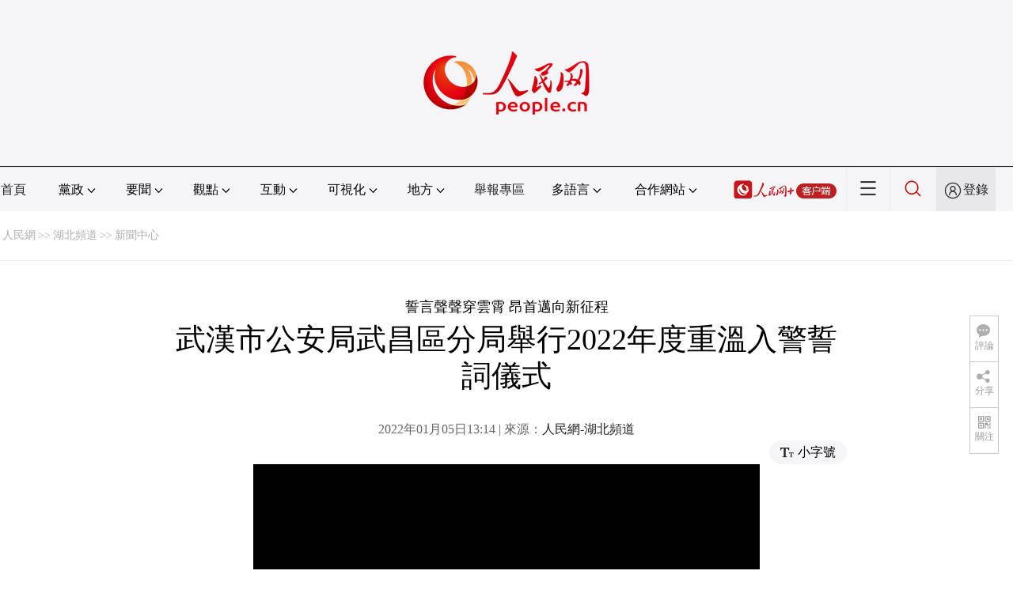

--- FILE ---
content_type: text/html
request_url: http://hb.people.com.cn/BIG5/n2/2022/0105/c194063-35082579.html
body_size: 9251
content:
<!DOCTYPE html PUBLIC "-//W3C//DTD XHTML 1.0 Transitional//EN" "http://www.w3.org/TR/xhtml1/DTD/xhtml1-transitional.dtd">
<html xmlns="http://www.w3.org/1999/xhtml">
<head>
<meta http-equiv="content-type" content="text/html;charset=UTF-8"/>
<meta http-equiv="Content-Language" content="utf-8" />
<meta content="all" name="robots" />
<title>武漢市公安局武昌區分局舉行2022年度重溫入警誓詞儀式</title>
<meta name="renderer" content="webkit" />
<meta http-equiv="X-UA-Compatible" content="IE=Edge" />
<meta name="viewport" content="width=device-width,initial-scale=1.0,minimum-scale=1.0,maximum-scale=1.0" />
<meta name="keywords" content="" />
<meta name="description" content="人民網武漢1月5日電為凝神聚力，提振精神，激勵全局廣大民警奮進新時代、建功新征程，1月4日清晨，武漢市公安局武昌區分局舉行重溫入警誓詞儀式。武漢市公安局武昌區分局全體黨委成員，機關室、隊主要負責人及功" />
<meta name="copyright" content="人民網版權所有" />
<meta name="filetype" content="0">
<meta name="publishedtype" content="1">
<meta name="pagetype" content="1">
<meta name="catalogs" content="L_194063">
<meta name="contentid" content="L_35082579">
<meta name="publishdate" content="2022-01-05">
<meta name="author" content="L_104830">
<meta name="editor" content="L_104828">
<meta name="source" content="來源：人民網-湖北頻道 原創稿">
<meta name="sourcetype" content="105">
<link href="http://www.people.com.cn/img/2020fenxiang/css/share2020.css" type="text/css" rel="stylesheet" media="all" />
<link href="http://www.people.com.cn/img/2020wbc/css/page202102.css" type="text/css" rel="stylesheet" media="all" />
<link href="http://www.people.com.cn/img/2020peopleindex/css/pagetyn2.css" type="text/css" rel="stylesheet" media="all" />
<link href="http://www.people.com.cn/img/2020wbc/css/compatiblen2.css" type="text/css" rel="stylesheet" media="all" />
<style type="text/css">
.rm_txt .col-1{ margin:0 auto;}
.rm_txt .col-1 h3,.rm_txt .col-1 h1,.rm_txt .col-1 h4,.author,.col-1-1{ text-align:center;}
</style>
</head>
<body>
<div class="main">
	<!--頭部-->
    <div class="header cf">
        <div class="layout">
            <a href="http://www.people.cn" target="_blank"><img src="/img/2020wbc/imgs/logo.png" alt="人民網" title="人民網" /></a>
        </div>
    </div>
    <div class="wb_line"></div>
	<!--導航-->
    <div class="rm_nav cf" id="rm_topnav">
        <div class="layout rm_nav_con cf">
			<div class="col col-1">
				<ul class="cf"><li class="shouye"><a href="http://www.people.com.cn" target="_blank">首頁</a></li>
<li class="menu_item">
    <span>黨政<img src="/img/2020peopleindex/img/arrow2.png" class="zhuan" /></span>
    <div>
        <ul>
            <li><a href="http://cpc.people.com.cn/" target="_blank">黨網 · 時政</a></li>
            <li><a href="http://renshi.people.com.cn/" target="_blank">人事</a></li>
            <li><a href="http://fanfu.people.com.cn/" target="_blank">反腐</a></li>
            <li><a href="http://theory.people.com.cn/" target="_blank">理論</a></li>
            <li><a href="http://dangshi.people.com.cn/" target="_blank">黨史</a></li>
            <li><a href="http://dangjian.people.com.cn/" target="_blank">黨建</a></li>
        </ul>
    </div>
</li><li class="menu_item">
        <span>要聞<img src="/img/2020peopleindex/img/arrow2.png" class="zhuan" /></span>
        <div class="xinwen">
            <ul>
                <li><a href="http://finance.people.com.cn/" target="_blank">經濟 · 科技</a></li>
                <li><a href="http://society.people.com.cn/" target="_blank">社會 · 法治</a></li>
                <li><a href="http://ent.people.com.cn/" target="_blank">文旅 · 體育</a></li>
                <li><a href="http://health.people.com.cn/" target="_blank">健康 · 生活</a></li>
                <li><a href="http://world.people.com.cn/" target="_blank">國際</a></li>
                <li><a href="http://military.people.com.cn/" target="_blank">軍事</a></li>
                <li><a href="http://hm.people.com.cn/" target="_blank">港澳</a></li>
                <li><a href="http://tw.people.com.cn/" target="_blank">台灣</a></li>
                <li><a href="http://edu.people.com.cn/" target="_blank">教育</a></li>
                <li><a href="http://house.people.com.cn/" target="_blank">房產</a></li>
<li><a href="http://lxjk.people.cn/BIG5/index.html" target="_blank">科普</a></li>
            </ul>
        </div>
    </li><li class="menu_item">
    <span>觀點<img src="/img/2020peopleindex/img/arrow2.png" class="zhuan" /></span>
    <div>
        <ul>
            <li><a href="http://opinion.people.com.cn/BIG5/223228/index.html" target="_blank">人民網評</a></li>
            <li><a href="http://opinion.people.com.cn/BIG5/8213/420650/index.html" target="_blank">三評</a></li>
            <li><a href="http://opinion.people.com.cn/BIG5/427456/index.html" target="_blank">人民財評</a></li>
            <li><a href="http://opinion.people.com.cn/BIG5/431649/index.html" target="_blank">人民來論</a></li>            
            <li><a href="http://fangtan.people.com.cn/" target="_blank">人民訪談</a></li>
        </ul>
    </div>
</li><li class="menu_item">
        <span>互動<img src="/img/2020peopleindex/img/arrow2.png" class="zhuan" /></span>
        <div>
            <ul>
                <li><a href="http://liuyan.people.com.cn/" target="_blank">領導留言板</a></li>
                <li><a href="http://bbs1.people.com.cn/" target="_blank">強國論壇</a></li>
                <li><a href="https://weiquan.people.com.cn/#/" target="_blank">維權</a></li>                
            </ul>
        </div>
    </li><li class="menu_item">
        <span>可視化<img src="/img/2020peopleindex/img/arrow2.png" class="zhuan" /></span>
        <div>
            <ul>
                <li><a href="http://v.people.cn/" target="_blank">視頻</a></li>
                <li><a href="http://pic.people.com.cn/" target="_blank">圖片</a></li>
                <li><a href="http://graphicnews.people.com.cn/" target="_blank">圖解</a></li>
            </ul>
        </div>
    </li><li class="menu_item">
    <span>地方<img src="/img/2020peopleindex/img/arrow2.png" class="zhuan" /></span>
    <div>
    <ul class="df">
        <li><a href="http://bj.people.com.cn/" target="_blank">京</a></li>
        <li><a href="http://tj.people.com.cn/" target="_blank">津</a></li>
        <li><a href="http://he.people.com.cn/" target="_blank">冀</a></li>
        <li><a href="http://sx.people.com.cn/" target="_blank">晉</a></li>
        <li><a href="http://nm.people.com.cn/" target="_blank">蒙</a></li>
        <li><a href="http://ln.people.com.cn/" target="_blank">遼</a></li>
        <li><a href="http://jl.people.com.cn/" target="_blank">吉</a></li>
        <li><a href="http://hlj.people.com.cn/" target="_blank">黑</a></li>
        <li><a href="http://sh.people.com.cn/" target="_blank">滬</a></li>
        <li><a href="http://js.people.com.cn" target="_blank">蘇</a></li>
        <li><a href="http://zj.people.com.cn/" target="_blank">浙</a></li>
        <li><a href="http://ah.people.com.cn/" target="_blank">皖</a></li>
        <li><a href="http://fj.people.com.cn/" target="_blank">閩</a></li>
        <li><a href="http://jx.people.com.cn/" target="_blank">贛</a></li>
        <li><a href="http://sd.people.com.cn/" target="_blank">魯</a></li>
        <li><a href="http://henan.people.com.cn/" target="_blank">豫</a></li>
        <li><a href="http://hb.people.com.cn/" target="_blank">鄂</a></li>
        <li><a href="http://hn.people.com.cn/" target="_blank">湘</a></li>
        <li><a href="http://gd.people.com.cn/" target="_blank">粵</a></li>
        <li><a href="http://gx.people.com.cn/" target="_blank">桂</a></li>
        <li><a href="http://hi.people.com.cn/" target="_blank">瓊</a></li>
        <li><a href="http://cq.people.com.cn/" target="_blank">渝</a></li>
        <li><a href="http://sc.people.com.cn/" target="_blank">川</a></li>
        <li><a href="http://gz.people.com.cn/" target="_blank">黔</a></li>
        <li><a href="http://yn.people.com.cn/" target="_blank">滇</a></li>
        <li><a href="http://xz.people.com.cn/" target="_blank">藏</a></li>
        <li><a href="http://sn.people.com.cn/" target="_blank">陝</a></li>
        <li><a href="http://gs.people.com.cn/" target="_blank">甘</a></li>
        <li><a href="http://qh.people.com.cn/" target="_blank">青</a></li>
        <li><a href="http://nx.people.com.cn/" target="_blank">寧</a></li>
        <li><a href="http://xj.people.com.cn/" target="_blank">新</a></li>
        <li><a href="http://sz.people.com.cn/" target="_blank">鵬</a></li>
        <li><a href="http://www.rmxiongan.com/" target="_blank">雄安</a></li>
    </ul>
    </div>
</li><li class="jubao"><a href="https://www.12377.cn/" target="_blank">舉報專區</a></li><li class="language"><span>多語言<img src="/img/2020peopleindex/img/arrow2.png" class="zhuan" /></span>
<div>
    <ul class="dyz">
        <li><a href="http://mongol.people.com.cn/" target="_blank"><img src="/img/2020peopleindex/img/dyz/01.png" class="meng" /></a></li>
        <li><a href="http://tibet.people.com.cn/" target="_blank"><img src="/img/2020peopleindex/img/dyz/02.png" /></a></li>
        <li><a href="http://uyghur.people.com.cn/" target="_blank"><img src="/img/2020peopleindex/img/dyz/03.png" /></a></li>
        <li><a href="http://kazakh.people.com.cn/" target="_blank"><img src="/img/2020peopleindex/img/dyz/04.png" /></a></li>
        <li><a href="http://korean.people.com.cn/" target="_blank"><img src="/img/2020peopleindex/img/dyz/05.png" /></a></li>
        <li><a href="http://yi.people.com.cn/" target="_blank"><img src="/img/2020peopleindex/img/dyz/06.png" /></a></li>
        <li><a href="http://sawcuengh.people.com.cn/" target="_blank"><img src="/img/2020peopleindex/img/dyz/07.png" /></a></li>
        <li><a href="http://www.people.com.cn/BIG5/" target="_blank"><img src="/img/2020peopleindex/img/dyz/08.png" /></a></li>
		<li style="font-size:24px;color:#ccc;margin-top:3px;">|</li>
        <li><a href="http://en.people.cn/" target="_blank"><img src="/img/2020peopleindex/img/dyz/09.png" /></a></li>
        <li><a href="http://j.people.com.cn/" target="_blank"><img src="/img/2020peopleindex/img/dyz/10.png" /></a></li>
        <li><a href="http://french.peopledaily.com.cn/" target="_blank"><img src="/img/2020peopleindex/img/dyz/11.png" /></a></li>
        <li><a href="http://spanish.peopledaily.com.cn/" target="_blank"><img src="/img/2020peopleindex/img/dyz/12.png" /></a></li>
        <li><a href="http://russian.people.com.cn/" target="_blank"><img src="/img/2020peopleindex/img/dyz/13.png" /></a></li>
        <li><a href="http://arabic.people.com.cn/" target="_blank"><img src="/img/2020peopleindex/img/dyz/14.png" /></a></li>
        <li><a href="http://kr.people.com.cn/" target="_blank"><img src="/img/2020peopleindex/img/dyz/15.png" /></a></li>
        <li><a href="http://german.people.com.cn/" target="_blank"><img src="/img/2020peopleindex/img/dyz/16.png" /></a></li>
        <li><a href="http://portuguese.people.com.cn/" target="_blank"><img src="/img/2020peopleindex/img/dyz/17.png" /></a></li>
    </ul>
</div>
</li><li class="language dhfj"><span>合作網站<img src="/img/2020peopleindex/img/arrow2.png" class="zhuan" /></span>
<div>
    <ul class="hzwz">
        <li><a href="http://cpc.people.com.cn/BIG5/69112/113427/index.html" target="_blank">毛主席紀念堂</a></li>
        <li><a href="http://zhouenlai.people.cn/" target="_blank">周恩來紀念網</a></li>
        <li><a href="http://www.dengxiaopingnet.com/" target="_blank">鄧小平紀念網</a></li>
        <li style="display:none;"><a href="http://npc.people.com.cn/" target="_blank">人大新聞網</a></li>
        <li><a href="http://acftu.people.com.cn/" target="_blank">工會新聞網</a></li>
        <li><a href="http://www.chinaql.org/BIG5/index.html" target="_blank">中國僑聯</a></li>
        <li><a href="https://www.xuexi.cn/" target="_blank">學習強國</a></li>
        <li><a href="http://www.dswxyjy.org.cn/" target="_blank">中共中央黨史和文獻研究院</a></li>
        <li><a href="http://www.12380.gov.cn/" target="_blank">中組部12380舉報網</a></li>
        <li><a href="http://www.nopss.gov.cn/" target="_blank">全國哲學社科工作辦</a></li>
        <li style="display:none;"><a href="http://tyzx.people.cn/" target="_blank">中國統一戰線新聞網</a></li>
        <li><a href="http://www.qizhiwang.org.cn/" target="_blank">旗幟網</a></li>
        <li><a href="http://www.gjbmj.gov.cn/" target="_blank">國家保密局</a></li>
        <li><a href="http://kpzg.people.com.cn/" target="_blank">科普中國</a></li>
        <li><a href="http://ip.people.com.cn/" target="_blank">知識產權</a></li>
        <li style="display:none"><a href="http://rwdl.people.cn/" target="_blank">中國國家人文地理</a></li>
    </ul>
</div>
</li><li class="nav_jia"><a href="http://www.people.cn/app/download.html" target="_blank"><img src="/img/2020peopleindex/img/rmwjia1.png" alt=""></a></li><li class="nav_more"><img src="/img/2020peopleindex/img/more2.png" alt=""></li><li class="sou"><a href="http://search.people.cn/" target="_blank"><img src="/img/2020peopleindex/img/sou1.png" alt=""></a></li><li class="Sign" id="login_button"><em></em><a href="http://sso.people.com.cn/login?fromUrl=http://people.com.cn" target="_blank">登錄</a></li>
                <div class="p_login" id="p_login">
                    <div class="jiao"></div>
                    <div id="txz_dlh">
                        <div class="lg_up">
                            <span><img src="/img/2020peopleindex/img/dltx1.png" width="30" height="30" alt=""></span><em id="loginMsg"></em>
                        </div>
                        <div class="lg_down">
                            <a id="logout" target="_self">退出</a>
                        </div>
                    </div>
                </div></ul>
			</div>
		</div>
	</div>
    <div class="nav_more_con cf">
		<i class="more_btn"></i>
		<div class="layout cf">
			<h1 class="cf"><img src="/img/2020peopleindex/img/logo_red.png" alt=""></h1><ul class="cf">
            	<li><a href="http://www.people.cn/app/download.html" target="_blank"><img src="/img/2020peopleindex/img/icon_more0.png" alt="">人民網+</a></li>
				<li><a href="http://cpc.people.com.cn/" target="_blank"><img src="/img/2020peopleindex/img/icon_more1.png" alt="">中國共產黨新聞網</a></li>
				<li><a href="http://liuyan.people.com.cn/" target="_blank"><img src="/img/2020peopleindex/img/icon_more2.png" alt="">領導留言板</a></li>
				<li><a href="http://bbs1.people.com.cn/board/1.html" target="_blank"><img src="/img/2020peopleindex/img/icon_more3.png" alt="">強國論壇</a></li>
				<li><a href="http://v.people.cn/" target="_blank"><img src="/img/2020peopleindex/img/icon_more4.png" alt="">人民視頻</a></li>
				<li><a href="http://www.people.cn/rmzy/download.html" target="_blank"><img src="/img/2020peopleindex/img/icon_more5.png" alt="">人民智雲</a></li>
			</ul><h3 class="cf">人民日報報系</h3>
<div class="more_con cf">
    <a href="http://paper.people.com.cn/rmrb/index.html" target="_blank">人民日報</a>
    <a href="http://paper.people.com.cn/rmrbhwb/paperindex.htm" target="_blank">人民日報海外版</a>
    <a href="http://www.cnautonews.com/" target="_blank">中國汽車報</a>
    <a href="http://paper.people.com.cn/zgnyb/paperindex.htm" target="_blank">中國能源報</a>
    <a href="http://paper.people.com.cn/jksb/paperindex.htm" target="_blank">健康時報</a>
    <a href="http://www.stcn.com/" target="_blank">証券時報</a>
    <a href="http://www.ifnews.com/" target="_blank">國際金融報網</a>
    <a href="http://paper.people.com.cn/fcyym/paperindex.htm" target="_blank">諷刺與幽默</a>
    <a href="http://paper.people.com.cn/zgcsb/paperindex.htm" target="_blank">中國城市報</a>
    <a href="http://paper.people.com.cn/xwzx/paperindex.htm" target="_blank">新聞戰線</a>
    <a href="http://paper.people.com.cn/rmlt/paperindex.htm" target="_blank">人民論壇</a>
    <a href="http://www.hqrw.com.cn/" target="_blank">環球人物</a>
    <a href="http://www.ceweekly.cn/" target="_blank">中國經濟周刊</a>
    <a href="http://www.msweekly.com/" target="_blank">民生周刊</a>
    <a href="http://www.gjrwls.com/" target="_blank">國家人文歷史</a>
    <a href="http://paper.people.com.cn/rmzk/paperindex.htm" target="_blank">人民周刊</a>
</div><h3 class="cf">旗下網站</h3>
<div class="more_con cf">
<a href="http://sklccc.com.cn/" target="_blank">國家重點實驗室</a>
<a href="http://www.huanqiu.com/" target="_blank">環球網</a>
<a href="http://www.haiwainet.cn/" target="_blank">海外網</a>
<a href="http://vip.people.com.cn/" target="_blank">人民圖片</a>
<a href="https://visual.people.cn/editorial" target="_blank">人民視覺</a>    
<a href="http://yjy.people.com.cn/" target="_blank">人民網研究院</a>
</div></div>
	</div>    
	<!--路徑-->
	<div class="layout route cf" id="rwb_navpath">
		<a href="http://www.people.com.cn/" class="clink">人民網</a>&gt;&gt;<a href="http://hb.people.com.cn/" class="clink">湖北頻道</a>&gt;&gt;<a href="http://hb.people.com.cn/BIG5/194063/" class="clink">新聞中心</a>
	</div>
	<!--內容-->
	<div class="layout rm_txt cf">
		<div class="col col-1">
			<h3 class="pre">誓言聲聲穿雲霄&nbsp;昂首邁向新征程</h3>
			<h1 id="newstit">武漢市公安局武昌區分局舉行2022年度重溫入警誓詞儀式</h1>
			<h4 class="sub"></h4>
			<div class="author cf"></div>
			<div class="channel cf">
				<div class="col-1-1">
					2022年01月05日13:14 | 來源：<a href="http://hb.people.com.cn/" target="_blank">人民網-湖北頻道</a>
				</div>
				<div class="col-1-2 fr">
					<span class="rm_type"><img src="/img/2020wbc/imgs/icon_type.png" alt=""><i>小字號</i></span>
				</div>
			</div>
			<div class="rm_txt_con cf">
				<div class="bza"><span></span><p></p></div>
            	<div class="box_pic"></div>
				<div style="text-align: center;">
	<script src="http://tv.people.com.cn/img/player/v.js"></script><script>showPlayer({id:"/pvservice/xml/2022/1/5/757c79aa-bab2-4401-8189-b1202fddf493.xml",width:640,height:360});</script></div>
<p style="text-indent: 2em;">
	人民網武漢1月5日電 為凝神聚力，提振精神，激勵全局廣大民警奮進新時代、建功新征程，1月4日清晨，武漢市公安局武昌區分局舉行重溫入警誓詞儀式。武漢市公安局武昌區分局全體黨委成員，機關室、隊主要負責人及功模民警代表參加儀式。</p>
<p style="text-indent: 2em;">
	在庄嚴的旋律下，8名旗手精神抖擻，邁著整齊劃一的步伐，護送國旗、警旗。《義勇軍進行曲》《中國人民警察警歌》的雄壯音樂依次響起，全體民警面向國旗、警旗敬禮。</p>
<p style="text-indent: 2em;">
	隨后，分局黨委委員、政治處主任劉繼平領誓，全體民警重溫入警誓詞。同志們高舉右拳，面向警旗鄭重宣誓，句句誓言鏗鏘有力、蕩氣回腸。</p>
<p style="text-indent: 2em;">
	功模民警代表，一等功臣、水果湖所民警全凌雅說：“為身在武昌分局善良友愛，團結溫暖的大家庭裡而感到幸福、自豪。在新的一年裡，將不斷加強自身修養，用忠心和細心對待每一項任務，維護核心區穩定。用愛心和耐心對待每一位群眾，做好每一件小事。在新征程新起點，與同志們一起攜手奮進，為武昌公安再創輝煌。”</p>
<p style="text-indent: 2em;">
	武昌區委常委、分局局長付志平表示，站在新的歷史起點上，全警要永葆本色，理想信念更堅定。始終把政治建警放在首位，牢牢把握“公安姓黨”的根本政治屬性，把忠誠融入血脈，將黨性鑄進警魂。不斷提高政治三力，堅定捍衛“兩個確立”、堅決做到“兩個維護”。要做到人民至上，公仆情懷更執著。牢記“民之所憂必念之，民之所盼必行之”，用心用情破小案，盡心盡力“辦實事”，努力讓人民群眾在每一起案事件的辦理中感受公平正義，不斷提高安全感、幸福感和獲得感。要踔厲奮發，平安建設更扎實。緊緊圍繞二十大安保維穩主線，以“雷火2022”“找堵防”專項行動為牽引，完善“情指勤輿”一體化，加強社會面治安防控，著力防范化解風險，做好矛盾糾紛化解，開展安全隱患專項整治，嚴打各類違法犯罪。要從嚴治警，隊伍打造更過硬。深化管黨治警，扎實抓好紀律作風建設，嚴格執行各項警規警紀，鍥而不舍糾“四風”、樹新風。著力鍛造“四個鐵一般”公安鐵軍，以優異成績迎接黨的二十大勝利召開。（肖璐欣、項天宇）</p>
<div class="zdfy clearfix"></div><center><table border="0" align="center" width="40%"><tr></tr></table></center>
                <div class="box_pic"></div>
                <div class="edit cf">(責編：王郭驥、張雋)</div>
				<p class="paper_num"><em class="section-common-share-wrap">分享讓更多人看到 <i class="btn_share_common"><img src="/img/2020wbc/imgs/share.png" alt=""></i> </em></p>
			</div>
			<div class="rm_relevant rm_download cf">
				<h5><span></span>客戶端下載</h5>
				<ul>
					<li><a href="http://www.people.com.cn/BIG5/123231/365206/index.html" target="_blank"><img src="/img/2020wbc/imgs/icon_download_rmrb.png" width="70" height="70" alt="">人民日報</a></li>
                    <li><a href="http://www.people.cn/app/download.html" target="_blank"><img src="/img/2020wbc/imgs/icon_download_rmwj1.png" width="70" height="70" alt="">人民網+</a></li>
					<li><a href="http://www.people.com.cn/BIG5/123231/365208/index.html" target="_blank"><img src="/img/2020wbc/imgs/icon_download_rmw.png" width="70" height="70" alt="">手機人民網</a></li>
					<li><a href="http://leaders.people.com.cn/BIG5/178291/407226/index.html" target="_blank"><img src="/img/2020wbc/imgs/icon_download_ly.png" width="70" height="70" alt="">領導留言板</a></li>
					<li><a href="http://5g.people.cn/rmspdown/" target="_blank"><img src="/img/2020wbc/imgs/icon_download_video.png" width="70" height="70" alt="">人民視頻</a></li>
					<li><a href="http://www.people.cn/rmzy/download.html" target="_blank"><img src="/img/2020wbc/imgs/icon_download_zy.png" width="70" height="70" alt="">人民智雲</a></li>
                    <li><a href="http://coo.people.cn/" target="_blank"><img src="/img/2020wbc/imgs/icon_download_zz.png" width="70" height="70" alt="">人民智作</a></li>                   
				</ul>
			</div>
		</div>
		<div class="col col-2 fr" style="display:none;">
			<div id="jiansuo"></div>
			<div class="rm_ranking cf">
				<h3>熱門排行</h3>
				<b></b>				
				<ul class="rm_ranking_list gray cf"><li><span>1</span><a href="/BIG5/n2/2021/1229/c194063-35073181.html" target="_blank">銀裝素裹&nbsp;雪后神農架宛如童話世界</a></li><li><span>2</span><a href="/BIG5/n2/2021/1231/c194063-35076330.html" target="_blank">《論學習貫徹黨的十九屆六中全會精神》出版</a></li><li><span>3</span><a href="/BIG5/n2/2022/0101/c192237-35078952.html" title="學思踐悟黨的十九屆六中全會精神 武漢硚口“楷模直播間”傳遞好聲音" target="_blank">學思踐悟黨的十九屆六中全會精神&nbsp;武漢硚…</a></li><li><span>4</span><a href="/BIG5/n2/2021/1229/c194063-35072500.html" title="湖北：鍛造抓黨建促發展保穩定的“一線指揮部”強化全局思維系統觀念推動縣域經濟突破性發展" target="_blank">湖北：鍛造抓黨建促發展保穩定的“一線指…</a></li><li><span>5</span><a href="/BIG5/n2/2021/1231/c194063-35076593.html" target="_blank">湖北省紀委通報6起典型案例敲響廉潔警鐘</a></li><li><span>6</span><a href="/BIG5/n2/2021/1231/c194063-35076427.html" title="應勇：進一步加強黨的領導和黨的建設 為建成支點走在前列譜寫新篇提供堅強政治保証" target="_blank">應勇：進一步加強黨的領導和黨的建設&nbsp;為…</a></li><li><span>7</span><a href="/BIG5/n2/2021/1230/c194063-35075360.html" target="_blank">湖北紅安：老君山雪后初霽&nbsp;現“玉樹瓊花”</a></li><li><span>8</span><a href="/BIG5/n2/2022/0101/c194063-35078431.html" target="_blank">國家主席習近平發表二〇二二年新年賀詞</a></li><li><span>9</span><a href="/BIG5/n2/2021/1231/c192237-35077478.html" title="武漢市武昌區深入學習宣傳黨的十九屆六中全會精神" target="_blank">武漢市武昌區深入學習宣傳黨的十九屆六中…</a></li><li><span>10</span><a href="/BIG5/n2/2021/1229/c194063-35073057.html" target="_blank">湖北秭歸文化旅游活動季啟幕</a></li></ul>
			</div>
		</div>
	</div>
	<!--footer-->
	<div class="rm_footer cf">
		<!--information-->
		<div class="w1200 information clearfix">
<p><a href="http://www.people.com.cn/BIG5/1018/22259/index.html" target="_blank">人民日報社概況</a>
<span class="xian">|</span>
<a href="http://www.people.com.cn/BIG5/50142/420117/index.html" target="_blank">關於人民網</a>
<span class="xian">|</span>
<a href="http://hr.peopledaily.com.cn/" target="_blank">報社招聘</a>
<span class="xian">|</span>
<a href="http://job.people.com.cn/" target="_blank">招聘英才</a>
<span class="xian">|</span>
<a href="http://www.people.com.cn/BIG5/208743/403202/index.html" target="_blank">廣告服務</a>
<span class="xian">|</span>
<a href="http://www.people.com.cn/BIG5/208743/403202/403212/index.html" target="_blank">合作加盟</a>
<span class="xian">|</span>
<a href="http://gonggao.people.com.cn/" target="_blank">供稿服務</a>
<span class="xian">|</span>
<a href="http://data.people.com.cn/" target="_blank">數據服務</a>
<span class="xian">|</span>
<a href="http://www.people.com.cn/n/2013/1227/c373005-23961344.html" target="_blank">網站聲明</a>
<span class="xian">|</span>
<a href="http://www.people.com.cn/n1/2019/0308/c420117-30965009.html" target="_blank">網站律師</a>
<span class="xian">|</span>
<a href="http://sso.people.com.cn/resource/html/userInforPro.html" target="_blank">信息保護</a>
<span class="xian">|</span>
<a href="http://kf.people.com.cn/" target="_blank">聯系我們</a></p>
<p>服務郵箱：<a href="mailto:kf@people.cn" target="_blank">kf@people.cn</a>&nbsp;&nbsp;&nbsp;&nbsp;違法和不良信息舉報電話：010-65363263&nbsp;&nbsp;&nbsp;&nbsp;舉報郵箱：<a href="mailto:jubao@people.cn" target="_blank">jubao@people.cn</a></p>
<p><a href="http://www.people.com.cn/img/2014xuke/2018hlwxw.html" target="_blank">互聯網新聞信息服務許可証10120170001</a>&nbsp;&nbsp;|&nbsp;&nbsp;<a href="http://www.people.com.cn/img/2014xuke/2018zzdxxkz.html" target="_blank">增值電信業務經營許可証B1-20060139</a>&nbsp;&nbsp;|&nbsp;&nbsp;<a href="http://www.people.com.cn/img/2019peopleindex/html/gbds2019.html" target="_blank">廣播電視節目制作經營許可証（廣媒）字第172號</a></p>
<p><a href="http://www.people.com.cn/img/2011zzzs/2018xxwlcb.htm" target="_blank">信息網絡傳播視聽節目許可証0104065</a>&nbsp;|&nbsp;<a href="http://www.people.com.cn/img/2014xuke/2018wlwh.html" target="_blank">網絡文化經營許可証 京網文[2020]5494-1075號</a>&nbsp;|&nbsp;<a href="http://www.people.com.cn/img/2014xuke/2018wlcb.html" target="_blank">網絡出版服務許可証（京）字121號</a>&nbsp;|&nbsp;<a href="http://www.people.com.cn/img/2014xuke/2018icp.html" target="_blank">京ICP証000006號</a>&nbsp;|&nbsp;<a href="http://www.beian.gov.cn/portal/registerSystemInfo?recordcode=11000002000008" target="_blank">京公網安備11000002000008號</a></p>
<p class="copyright">
    人 民 網 版 權 所 有 ，未 經 書 面 授 權 禁 止 使 用<br />
    Copyright &copy; 1997-2022 by www.people.com.cn. all rights reserved
</p>
<p class="attestation">
<a href="http://www.people.com.cn/img/2014xuke/2018icp.html" target="_blank"><img src="/img/2020peopleindex/img/copy_icon1.png" alt=""></a>
<a href="https://ss.knet.cn/verifyseal.dll?sn=e12050911010020686307708&ct=df&a=1&pa=980951" target="_blank"><img src="/img/2020peopleindex/img/copy_icon2.png" alt=""></a>
<a href="http://si.trustutn.org/info?sn=470170320027574551118&certType=1" target="_blank"><img src="/img/2020peopleindex/img/copy_icon3.png" alt=""></a>
<a href="http://www.itrust.org.cn/home/index/itrust_certifi/wm/2710933198.html" target="_blank"><img src="/img/2020peopleindex/img/copy_icon4.png" alt=""></a>
</p>
</div>
	</div>
	<div class="txt_float_r">
		<ul>
			<li class="btn_comment">
				<span><em></em>評論</span>
				<div class="share_con"><a href="http://bbs1.people.com.cn/board/1.html" target="_blank"><img src="/img/2020wbc/imgs/share_bbs.png" alt=""></a></div>
			</li>
			<li class="btn_share section-common-share-wrap">
				<span class="btn_share_common"><em></em>分享</span>
			</li>
			<li class="btn_follow">
				<span><em></em>關注</span>
				<div class="share_con">
					<i><strong class="active">微信</strong><strong>微博</strong><strong>快手</strong></i>
					<div style="display: block;">
						<img src="/img/2020wbc/imgs/sj_wx.jpg" width="54" height="54" alt="">
						<b>第一時間為您推送權威資訊</b>
					</div>
					<div style="display: none;">
						<img src="/img/2020wbc/imgs/sj_wb.jpg" width="54" height="54" alt="">
						<b>報道全球 傳播中國</b>
					</div>
                    <div style="display: none;">
						<img src="/img/2020wbc/imgs/sj_ks.png" width="54" height="54" alt="">
						<b>關注人民網，傳播正能量</b>
					</div>
				</div>
			</li>
		</ul>
	</div>
</div>
<script src="http://tools.people.com.cn/libs/jquery/1.11.1/jquery-1.11.1.min.js" type="text/javascript"></script>
<style type="text/css">
.topb{position:fixed; bottom:80px; right:20px;font-size:18px; font-family:"Microsoft YaHei";background:url(http://www.people.com.cn/img/2020peopleindex/img/topb.png) no-repeat top center; width:90px; height:50px; line-height:50px; padding-left:40px;cursor:pointer; display:none;z-index:111}
.topb:hover{color:#fff;background:url(http://www.people.com.cn/img/2020peopleindex/img/topba.png) no-repeat top center;}
</style><div class="topb">返回頂部</div><script type="text/javascript">
$(document).ready(function() {
	$(document).scroll(function(){
		var bkTop=$(this).scrollTop();
		if(bkTop > 200){
			$(".topb").show()
		}
		else{
			$(".topb").hide()	
		}			
	})	
	$(".topb").click(function(){
        $('html , body').animate({scrollTop: 0},500);
    });	
});
</script>
<script type="text/javascript">
$(document).ready(function() {
	var $bza=$(".rm_txt_con div.bza");
	if($bza.find("p").text().length>10){
		$bza.show();
	}
});
</script>
<script type="text/javascript">
var keyw="";
var keyws= new Array();
var keyhtml="";
if(keyw.length>0){
	//console.log(keyw)
	keyws=keyw.split(",");
	keyhtml+="<div class=\"rm_entry cf\">";
	keyhtml+="<h3>文章中提及</h3>";
	keyhtml+="<b></b>";
	for (i=0;i<keyws.length ;i++ )
	{
	keyhtml+="<a href=\"http://search.people.cn/s?keyword="+encodeURIComponent(keyws[i])+"\" target=\"_blank\"># "+keyws[i]+"</a>"; //分割后的字符輸出
	}
	keyhtml+="</div>";
	//$("#jiansuo").html(keyhtml);
}
else{
$(".rm_bbs").css("margin-top","0px")
}
</script>
<script src="http://www.people.com.cn/img/2020peopleindex/js/rmwtyn1.js" charset="utf-8" type="text/javascript"></script>
<script src="http://www.people.com.cn/img/2020fenxiang/js/share_qr2020.js" type="text/javascript" charset="utf-8"></script>
<script src="http://www.people.com.cn/img/2020wbc/js/static1.js" type="text/javascript" charset="utf-8"></script>
<script type="text/javascript" src="http://www.people.com.cn/img/2016wb/qqshare01.js"></script>
<script src="http://www.people.com.cn/img/2016wb/jweixin-1.0.0.js" type="text/javascript"></script>
<script type="text/javascript">
var str=document.getElementById("newstit").innerHTML;
str=str.replace(/&nbsp;/g," ")
str=str.replace(/&quot;/g,'"')
str=str.replace(/<br>/g,"")
var wxData = {
	"imgUrl": "http://www.people.com.cn/img/2016wb/images/logo_share.jpg", // 200x200
	"link": window.location.href,
	"desc": "人民網，網上的人民日報",
	"title": "" + str + ""
};
setShareInfo({
 title: "" + str + "",
 summary:"人民網，網上的人民日報",
 pic: "http://www.people.com.cn/img/2016wb/images/logo_share.jpg",
 url: window.location.href,         
});
</script>
<script src="http://www.people.com.cn/img/2016wb/WeiXinDatatit2020.js" type="text/javascript"></script>
<script src="http://tools.people.com.cn/css/2010tianrun/webdig_test.js" language="javascript" type="text/javascript" async></script>
<img src="http://counter.people.cn:8000/f.gif?id=35082579" width=0 height=0 style="display:none;">
</body>
</html>

--- FILE ---
content_type: text/html; charset=UTF-8
request_url: http://tvplayer.people.com.cn/getXML.php?path=/pvservice/xml/2022/1/5/757c79aa-bab2-4401-8189-b1202fddf493.xml&callback=playForMobile&ios=0&ori=undefined
body_size: 282
content:
playForMobile('//flv4mp4.people.com.cn/videofile7/pvmsvideo/2022/1/5/HuBeiPinDao-zj_b4aa17a86bfa231fb186b65dcb8347cc.mp4', '', )